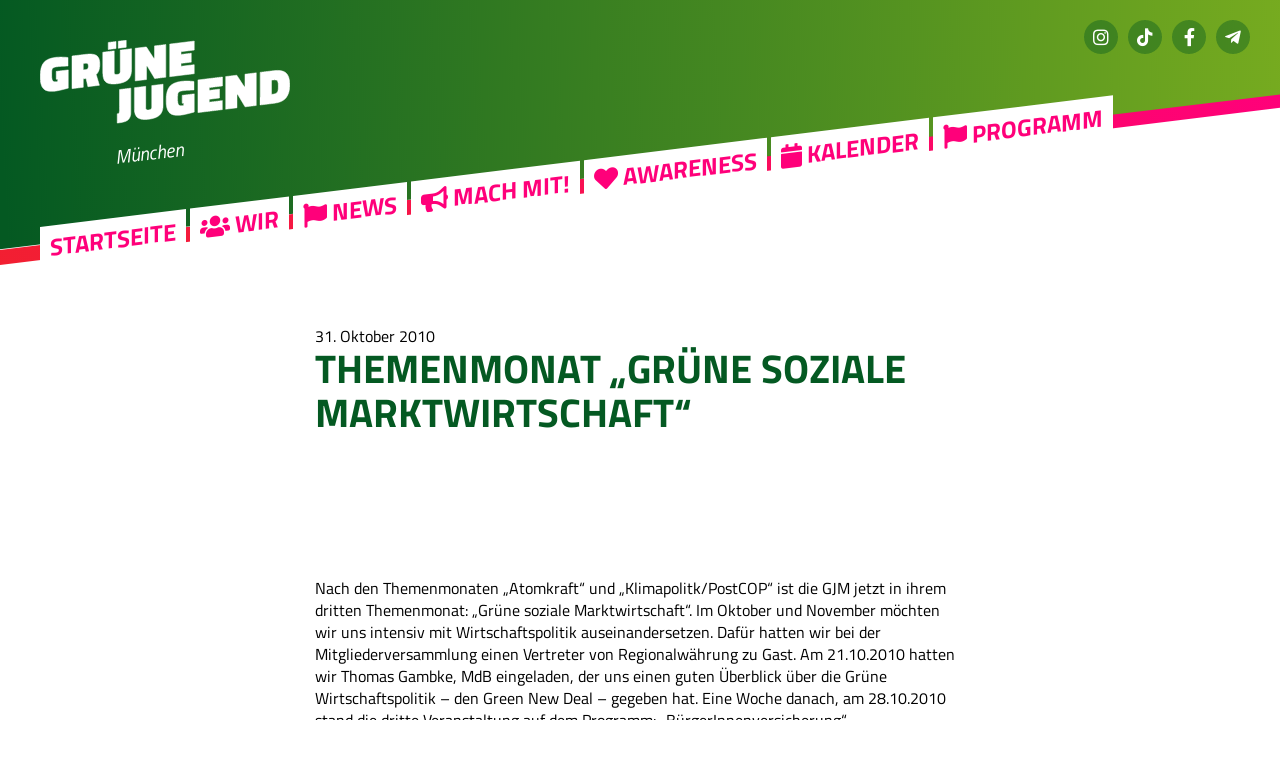

--- FILE ---
content_type: text/html; charset=UTF-8
request_url: https://www.gjm.de/themenmonat-gruene-soziale-marktwirtschaft/
body_size: 6976
content:
<!doctype html>
<html lang="de">
<head>
	<meta charset="UTF-8" />
	<meta name="viewport" content="width=device-width, initial-scale=1" />
	
	<link rel="icon" type="image/svg+xml" href="https://www.gjm.de/wp-content/themes/gj21/lib/images/icons/favicon.svg">
	<link rel="alternate icon" type="image/png" sizes="32x32" href="https://www.gjm.de/wp-content/themes/gj21/lib/images/icons/favicon-32x32.png">
	<link rel="alternate icon" type="image/png" sizes="16x16" href="https://www.gjm.de/wp-content/themes/gj21/lib/images/icons/favicon-16x16.png">
	<link rel="alternate icon" href="https://www.gjm.de/wp-content/themes/gj21/lib/images/icons/favicon.ico">
	
	<link rel="apple-touch-icon" sizes="180x180" href="https://www.gjm.de/wp-content/themes/gj21/lib/images/icons/apple-touch-icon.png">
	<link rel="mask-icon" href="https://www.gjm.de/wp-content/themes/gj21/lib/images/icons/safari-pinned-tab.svg" color="#5bbad5">
	
	<meta name="theme-color" content="#ffffff">	
	
	<title>Themenmonat &#8222;Grüne soziale Marktwirtschaft&#8220; &#8211; Grüne Jugend München</title>
<meta name='robots' content='max-image-preview:large' />
	<style>img:is([sizes="auto" i], [sizes^="auto," i]) { contain-intrinsic-size: 3000px 1500px }</style>
	<link rel="alternate" type="application/rss+xml" title="Grüne Jugend München &raquo; Feed" href="https://www.gjm.de/feed/" />
<link rel="alternate" type="application/rss+xml" title="Grüne Jugend München &raquo; Kommentar-Feed" href="https://www.gjm.de/comments/feed/" />
<link rel='stylesheet' id='geoaddress_dicons-css' href='https://www.gjm.de/wp-content/themes/gj21/lib/libs/geoaddress//iconfont/css/geoaddress.css?ver=6.7.3' type='text/css' media='all' />
<link rel='stylesheet' id='eo-leaflet.js-css' href='https://www.gjm.de/wp-content/plugins/event-organiser/lib/leaflet/leaflet.min.css?ver=1.4.0' type='text/css' media='all' />
<style id='eo-leaflet.js-inline-css' type='text/css'>
.leaflet-popup-close-button{box-shadow:none!important;}
</style>
<link rel='stylesheet' id='wp-block-library-css' href='https://www.gjm.de/wp-includes/css/dist/block-library/style.min.css?ver=6.7.3' type='text/css' media='all' />
<style id='classic-theme-styles-inline-css' type='text/css'>
/*! This file is auto-generated */
.wp-block-button__link{color:#fff;background-color:#32373c;border-radius:9999px;box-shadow:none;text-decoration:none;padding:calc(.667em + 2px) calc(1.333em + 2px);font-size:1.125em}.wp-block-file__button{background:#32373c;color:#fff;text-decoration:none}
</style>
<style id='global-styles-inline-css' type='text/css'>
:root{--wp--preset--aspect-ratio--square: 1;--wp--preset--aspect-ratio--4-3: 4/3;--wp--preset--aspect-ratio--3-4: 3/4;--wp--preset--aspect-ratio--3-2: 3/2;--wp--preset--aspect-ratio--2-3: 2/3;--wp--preset--aspect-ratio--16-9: 16/9;--wp--preset--aspect-ratio--9-16: 9/16;--wp--preset--color--black: #000000;--wp--preset--color--cyan-bluish-gray: #abb8c3;--wp--preset--color--white: #ffffff;--wp--preset--color--pale-pink: #f78da7;--wp--preset--color--vivid-red: #cf2e2e;--wp--preset--color--luminous-vivid-orange: #ff6900;--wp--preset--color--luminous-vivid-amber: #fcb900;--wp--preset--color--light-green-cyan: #7bdcb5;--wp--preset--color--vivid-green-cyan: #00d084;--wp--preset--color--pale-cyan-blue: #8ed1fc;--wp--preset--color--vivid-cyan-blue: #0693e3;--wp--preset--color--vivid-purple: #9b51e0;--wp--preset--gradient--vivid-cyan-blue-to-vivid-purple: linear-gradient(135deg,rgba(6,147,227,1) 0%,rgb(155,81,224) 100%);--wp--preset--gradient--light-green-cyan-to-vivid-green-cyan: linear-gradient(135deg,rgb(122,220,180) 0%,rgb(0,208,130) 100%);--wp--preset--gradient--luminous-vivid-amber-to-luminous-vivid-orange: linear-gradient(135deg,rgba(252,185,0,1) 0%,rgba(255,105,0,1) 100%);--wp--preset--gradient--luminous-vivid-orange-to-vivid-red: linear-gradient(135deg,rgba(255,105,0,1) 0%,rgb(207,46,46) 100%);--wp--preset--gradient--very-light-gray-to-cyan-bluish-gray: linear-gradient(135deg,rgb(238,238,238) 0%,rgb(169,184,195) 100%);--wp--preset--gradient--cool-to-warm-spectrum: linear-gradient(135deg,rgb(74,234,220) 0%,rgb(151,120,209) 20%,rgb(207,42,186) 40%,rgb(238,44,130) 60%,rgb(251,105,98) 80%,rgb(254,248,76) 100%);--wp--preset--gradient--blush-light-purple: linear-gradient(135deg,rgb(255,206,236) 0%,rgb(152,150,240) 100%);--wp--preset--gradient--blush-bordeaux: linear-gradient(135deg,rgb(254,205,165) 0%,rgb(254,45,45) 50%,rgb(107,0,62) 100%);--wp--preset--gradient--luminous-dusk: linear-gradient(135deg,rgb(255,203,112) 0%,rgb(199,81,192) 50%,rgb(65,88,208) 100%);--wp--preset--gradient--pale-ocean: linear-gradient(135deg,rgb(255,245,203) 0%,rgb(182,227,212) 50%,rgb(51,167,181) 100%);--wp--preset--gradient--electric-grass: linear-gradient(135deg,rgb(202,248,128) 0%,rgb(113,206,126) 100%);--wp--preset--gradient--midnight: linear-gradient(135deg,rgb(2,3,129) 0%,rgb(40,116,252) 100%);--wp--preset--font-size--small: 13px;--wp--preset--font-size--medium: 20px;--wp--preset--font-size--large: 36px;--wp--preset--font-size--x-large: 42px;--wp--preset--spacing--20: 0.44rem;--wp--preset--spacing--30: 0.67rem;--wp--preset--spacing--40: 1rem;--wp--preset--spacing--50: 1.5rem;--wp--preset--spacing--60: 2.25rem;--wp--preset--spacing--70: 3.38rem;--wp--preset--spacing--80: 5.06rem;--wp--preset--shadow--natural: 6px 6px 9px rgba(0, 0, 0, 0.2);--wp--preset--shadow--deep: 12px 12px 50px rgba(0, 0, 0, 0.4);--wp--preset--shadow--sharp: 6px 6px 0px rgba(0, 0, 0, 0.2);--wp--preset--shadow--outlined: 6px 6px 0px -3px rgba(255, 255, 255, 1), 6px 6px rgba(0, 0, 0, 1);--wp--preset--shadow--crisp: 6px 6px 0px rgba(0, 0, 0, 1);}:where(.is-layout-flex){gap: 0.5em;}:where(.is-layout-grid){gap: 0.5em;}body .is-layout-flex{display: flex;}.is-layout-flex{flex-wrap: wrap;align-items: center;}.is-layout-flex > :is(*, div){margin: 0;}body .is-layout-grid{display: grid;}.is-layout-grid > :is(*, div){margin: 0;}:where(.wp-block-columns.is-layout-flex){gap: 2em;}:where(.wp-block-columns.is-layout-grid){gap: 2em;}:where(.wp-block-post-template.is-layout-flex){gap: 1.25em;}:where(.wp-block-post-template.is-layout-grid){gap: 1.25em;}.has-black-color{color: var(--wp--preset--color--black) !important;}.has-cyan-bluish-gray-color{color: var(--wp--preset--color--cyan-bluish-gray) !important;}.has-white-color{color: var(--wp--preset--color--white) !important;}.has-pale-pink-color{color: var(--wp--preset--color--pale-pink) !important;}.has-vivid-red-color{color: var(--wp--preset--color--vivid-red) !important;}.has-luminous-vivid-orange-color{color: var(--wp--preset--color--luminous-vivid-orange) !important;}.has-luminous-vivid-amber-color{color: var(--wp--preset--color--luminous-vivid-amber) !important;}.has-light-green-cyan-color{color: var(--wp--preset--color--light-green-cyan) !important;}.has-vivid-green-cyan-color{color: var(--wp--preset--color--vivid-green-cyan) !important;}.has-pale-cyan-blue-color{color: var(--wp--preset--color--pale-cyan-blue) !important;}.has-vivid-cyan-blue-color{color: var(--wp--preset--color--vivid-cyan-blue) !important;}.has-vivid-purple-color{color: var(--wp--preset--color--vivid-purple) !important;}.has-black-background-color{background-color: var(--wp--preset--color--black) !important;}.has-cyan-bluish-gray-background-color{background-color: var(--wp--preset--color--cyan-bluish-gray) !important;}.has-white-background-color{background-color: var(--wp--preset--color--white) !important;}.has-pale-pink-background-color{background-color: var(--wp--preset--color--pale-pink) !important;}.has-vivid-red-background-color{background-color: var(--wp--preset--color--vivid-red) !important;}.has-luminous-vivid-orange-background-color{background-color: var(--wp--preset--color--luminous-vivid-orange) !important;}.has-luminous-vivid-amber-background-color{background-color: var(--wp--preset--color--luminous-vivid-amber) !important;}.has-light-green-cyan-background-color{background-color: var(--wp--preset--color--light-green-cyan) !important;}.has-vivid-green-cyan-background-color{background-color: var(--wp--preset--color--vivid-green-cyan) !important;}.has-pale-cyan-blue-background-color{background-color: var(--wp--preset--color--pale-cyan-blue) !important;}.has-vivid-cyan-blue-background-color{background-color: var(--wp--preset--color--vivid-cyan-blue) !important;}.has-vivid-purple-background-color{background-color: var(--wp--preset--color--vivid-purple) !important;}.has-black-border-color{border-color: var(--wp--preset--color--black) !important;}.has-cyan-bluish-gray-border-color{border-color: var(--wp--preset--color--cyan-bluish-gray) !important;}.has-white-border-color{border-color: var(--wp--preset--color--white) !important;}.has-pale-pink-border-color{border-color: var(--wp--preset--color--pale-pink) !important;}.has-vivid-red-border-color{border-color: var(--wp--preset--color--vivid-red) !important;}.has-luminous-vivid-orange-border-color{border-color: var(--wp--preset--color--luminous-vivid-orange) !important;}.has-luminous-vivid-amber-border-color{border-color: var(--wp--preset--color--luminous-vivid-amber) !important;}.has-light-green-cyan-border-color{border-color: var(--wp--preset--color--light-green-cyan) !important;}.has-vivid-green-cyan-border-color{border-color: var(--wp--preset--color--vivid-green-cyan) !important;}.has-pale-cyan-blue-border-color{border-color: var(--wp--preset--color--pale-cyan-blue) !important;}.has-vivid-cyan-blue-border-color{border-color: var(--wp--preset--color--vivid-cyan-blue) !important;}.has-vivid-purple-border-color{border-color: var(--wp--preset--color--vivid-purple) !important;}.has-vivid-cyan-blue-to-vivid-purple-gradient-background{background: var(--wp--preset--gradient--vivid-cyan-blue-to-vivid-purple) !important;}.has-light-green-cyan-to-vivid-green-cyan-gradient-background{background: var(--wp--preset--gradient--light-green-cyan-to-vivid-green-cyan) !important;}.has-luminous-vivid-amber-to-luminous-vivid-orange-gradient-background{background: var(--wp--preset--gradient--luminous-vivid-amber-to-luminous-vivid-orange) !important;}.has-luminous-vivid-orange-to-vivid-red-gradient-background{background: var(--wp--preset--gradient--luminous-vivid-orange-to-vivid-red) !important;}.has-very-light-gray-to-cyan-bluish-gray-gradient-background{background: var(--wp--preset--gradient--very-light-gray-to-cyan-bluish-gray) !important;}.has-cool-to-warm-spectrum-gradient-background{background: var(--wp--preset--gradient--cool-to-warm-spectrum) !important;}.has-blush-light-purple-gradient-background{background: var(--wp--preset--gradient--blush-light-purple) !important;}.has-blush-bordeaux-gradient-background{background: var(--wp--preset--gradient--blush-bordeaux) !important;}.has-luminous-dusk-gradient-background{background: var(--wp--preset--gradient--luminous-dusk) !important;}.has-pale-ocean-gradient-background{background: var(--wp--preset--gradient--pale-ocean) !important;}.has-electric-grass-gradient-background{background: var(--wp--preset--gradient--electric-grass) !important;}.has-midnight-gradient-background{background: var(--wp--preset--gradient--midnight) !important;}.has-small-font-size{font-size: var(--wp--preset--font-size--small) !important;}.has-medium-font-size{font-size: var(--wp--preset--font-size--medium) !important;}.has-large-font-size{font-size: var(--wp--preset--font-size--large) !important;}.has-x-large-font-size{font-size: var(--wp--preset--font-size--x-large) !important;}
:where(.wp-block-post-template.is-layout-flex){gap: 1.25em;}:where(.wp-block-post-template.is-layout-grid){gap: 1.25em;}
:where(.wp-block-columns.is-layout-flex){gap: 2em;}:where(.wp-block-columns.is-layout-grid){gap: 2em;}
:root :where(.wp-block-pullquote){font-size: 1.5em;line-height: 1.6;}
</style>
<link rel='stylesheet' id='gj21-style-css' href='https://www.gjm.de/wp-content/themes/gj21/style.css?ver=1.05' type='text/css' media='all' />
<link rel='stylesheet' id='fontawesome-css' href='https://www.gjm.de/wp-content/themes/gj21/lib/fonts/font-awesome/css/all.min.css?ver=6.7.3' type='text/css' media='all' />
<script type="text/javascript" src="https://www.gjm.de/wp-includes/js/jquery/jquery.min.js?ver=3.7.1" id="jquery-core-js"></script>
<script type="text/javascript" src="https://www.gjm.de/wp-includes/js/jquery/jquery-migrate.min.js?ver=3.4.1" id="jquery-migrate-js"></script>
<script type="text/javascript" src="https://www.gjm.de/wp-content/themes/gj21/lib/js/scripts.js?ver=1.05" id="gj21-js-js"></script>
<link rel="https://api.w.org/" href="https://www.gjm.de/wp-json/" /><link rel="alternate" title="JSON" type="application/json" href="https://www.gjm.de/wp-json/wp/v2/posts/1241" /><link rel="EditURI" type="application/rsd+xml" title="RSD" href="https://www.gjm.de/xmlrpc.php?rsd" />
<link rel="canonical" href="https://www.gjm.de/themenmonat-gruene-soziale-marktwirtschaft/" />
<link rel='shortlink' href='https://www.gjm.de/?p=1241' />
<link rel="alternate" title="oEmbed (JSON)" type="application/json+oembed" href="https://www.gjm.de/wp-json/oembed/1.0/embed?url=https%3A%2F%2Fwww.gjm.de%2Fthemenmonat-gruene-soziale-marktwirtschaft%2F" />
<link rel="alternate" title="oEmbed (XML)" type="text/xml+oembed" href="https://www.gjm.de/wp-json/oembed/1.0/embed?url=https%3A%2F%2Fwww.gjm.de%2Fthemenmonat-gruene-soziale-marktwirtschaft%2F&#038;format=xml" />
<!-- Analytics by WP Statistics - https://wp-statistics.com -->
<link rel="icon" href="https://www.gjm.de/wp-content/uploads/2024/05/cropped-418652059_1037619554199237_1537032041567776898_n-32x32.jpg" sizes="32x32" />
<link rel="icon" href="https://www.gjm.de/wp-content/uploads/2024/05/cropped-418652059_1037619554199237_1537032041567776898_n-192x192.jpg" sizes="192x192" />
<link rel="apple-touch-icon" href="https://www.gjm.de/wp-content/uploads/2024/05/cropped-418652059_1037619554199237_1537032041567776898_n-180x180.jpg" />
<meta name="msapplication-TileImage" content="https://www.gjm.de/wp-content/uploads/2024/05/cropped-418652059_1037619554199237_1537032041567776898_n-270x270.jpg" />
	
</head>
<body class="post-template-default single single-post postid-1241 single-format-standard wp-custom-logo">
	
<header id="siteheader">

	<div id="logo">
		<a href="https://www.gjm.de" title="Zur Startseite"><img src="https://www.gjm.de/wp-content/themes/gj21/lib/images/gjlogo.svg" alt="Grüne Jugend München" /></a>
		<span>München</span>
	</div>
	
	
	<button id="mobilenav">Menü</button>
	
	<div id="headernavs">
		
		<button id="mobilenav_close"></button>





	<nav id="site-navigation" class="primary-navigation" role="navigation" aria-label="Hauptmenü">
		<ul><li id="menu-item-6596" class="menu-item menu-item-type-custom menu-item-object-custom menu-item-home menu-item-6596"><a href="https://www.gjm.de/">Startseite</a></li>
<li id="menu-item-9531" class="menu-item menu-item-type-post_type menu-item-object-page menu-item-has-children menu-item-9531"><a href="https://www.gjm.de/wir/"><i class="fa fa-users" aria-hidden="true"></i> Wir</a>
<ul class="sub-menu">
	<li id="menu-item-22250" class="menu-item menu-item-type-post_type menu-item-object-page menu-item-22250"><a href="https://www.gjm.de/vorstand/">Unser Vorstand</a></li>
	<li id="menu-item-7162" class="menu-item menu-item-type-post_type menu-item-object-page menu-item-7162"><a href="https://www.gjm.de/unsere-teams/">Unsere Teams</a></li>
	<li id="menu-item-22700" class="menu-item menu-item-type-post_type menu-item-object-page menu-item-22700"><a href="https://www.gjm.de/satzung-statute-und-formulare/">Unsere Satzung, Statute und Formulare</a></li>
</ul>
</li>
<li id="menu-item-22059" class="menu-item menu-item-type-post_type menu-item-object-page menu-item-has-children menu-item-22059"><a href="https://www.gjm.de/news/"><i class="fa fa-flag" aria-hidden="true"></i> News</a>
<ul class="sub-menu">
	<li id="menu-item-6797" class="menu-item menu-item-type-taxonomy menu-item-object-category current-post-ancestor menu-item-6797"><a href="https://www.gjm.de/category/allgemein/">Allgemein</a></li>
	<li id="menu-item-2010" class="menu-item menu-item-type-taxonomy menu-item-object-category menu-item-2010"><a href="https://www.gjm.de/category/allgemein/beschluesse/">Beschlüsse</a></li>
	<li id="menu-item-6847" class="menu-item menu-item-type-taxonomy menu-item-object-category menu-item-6847"><a href="https://www.gjm.de/category/pressemitteilung/">Pressemitteilungen</a></li>
</ul>
</li>
<li id="menu-item-51" class="menu-item menu-item-type-post_type menu-item-object-page menu-item-has-children menu-item-51"><a href="https://www.gjm.de/mach-mit/"><i class="fa fa-bullhorn"></i> Mach mit!</a>
<ul class="sub-menu">
	<li id="menu-item-20341" class="menu-item menu-item-type-post_type menu-item-object-page menu-item-20341"><a href="https://www.gjm.de/spenden/">Spenden</a></li>
</ul>
</li>
<li id="menu-item-19794" class="menu-item menu-item-type-post_type menu-item-object-page menu-item-has-children menu-item-19794"><a href="https://www.gjm.de/awareness/"><i class="fa fa-heart"></i> Awareness</a>
<ul class="sub-menu">
	<li id="menu-item-13089" class="menu-item menu-item-type-post_type menu-item-object-page menu-item-13089"><a href="https://www.gjm.de/abkuerzungsglossar/">Abkürzungsglossar</a></li>
	<li id="menu-item-14498" class="menu-item menu-item-type-post_type menu-item-object-page menu-item-14498"><a href="https://www.gjm.de/barrierearmut/">Barrierearmut</a></li>
</ul>
</li>
<li id="menu-item-22206" class="menu-item menu-item-type-post_type menu-item-object-page menu-item-22206"><a href="https://www.gjm.de/kalender/"><i class="fa fa-calendar" aria-hidden="false"></i> Kalender</a></li>
<li id="menu-item-23361" class="menu-item menu-item-type-post_type menu-item-object-page menu-item-has-children menu-item-23361"><a href="https://www.gjm.de/programm-fuer-die-kommunalwahl/"><i class="fa fa-flag" aria-hidden="true"></i> Programm</a>
<ul class="sub-menu">
	<li id="menu-item-23357" class="menu-item menu-item-type-post_type menu-item-object-page menu-item-23357"><a href="https://www.gjm.de/programm-deutsch/">Auf deutsch</a></li>
	<li id="menu-item-23350" class="menu-item menu-item-type-post_type menu-item-object-page menu-item-23350"><a href="https://www.gjm.de/programm-einfache-sprache/">In einfacher Sprache</a></li>
	<li id="menu-item-23351" class="menu-item menu-item-type-post_type menu-item-object-page menu-item-23351"><a href="https://www.gjm.de/agenda-english/">In english</a></li>
</ul>
</li>
</ul>	</nav><!-- #site-navigation -->



		<div id="metanav">
			
			
				
			
					<nav id="social-navigation" role="navigation" aria-label="Sozialmenü">
				<ul><li id="menu-item-3620" class="instagram menu-item menu-item-type-custom menu-item-object-custom menu-item-3620"><a target="_blank" href="https://instagram.com/gjmuenchen">Instagram</a></li>
<li id="menu-item-22435" class="tiktok menu-item menu-item-type-custom menu-item-object-custom menu-item-22435"><a href="https://www.tiktok.com/@gj_muenchen">TikTok</a></li>
<li id="menu-item-3618" class="facebook menu-item menu-item-type-custom menu-item-object-custom menu-item-3618"><a target="_blank" href="https://www.facebook.com/gjmuenchen/">Facebook</a></li>
<li id="menu-item-3627" class="telegram menu-item menu-item-type-custom menu-item-object-custom menu-item-3627"><a target="_blank" href="https://telegram.me/gj_muenchen">Telegram</a></li>
<li id="menu-item-3626" class="menu-item menu-item-type-custom menu-item-object-custom menu-item-3626"><a href="mailto:info@gjm.de"><i class="fa-sharp fa-light fa-circle-envelope"></i> E-Mail</a></li>
</ul>			</nav><!-- #meta-navigation -->
			
			

			
			
		</div>

		<form role="search" method="get" class="searchform" action="https://www.gjm.de">
			<input type="text" name="s" class="seachphrase" id="searchinput" placeholder="Suchbegriff eingeben ...">
		</form>
	
	</div><!-- headernavs -->	
	
</header><!-- siteheader -->


<!-- single -->

	
		
<div id="hero">
</div>
	
<div id="container">
	
	
	
	<section id="maincontent" class="homesection">
		<div class="textcontent">
			
		<span class="thedate">31. Oktober 2010</span><br>		
		<h1>Themenmonat &#8222;Grüne soziale Marktwirtschaft&#8220;</h1>
		
				<br><br>	
		<p>Nach den Themenmonaten „Atomkraft“ und „Klimapolitk/PostCOP“ ist die GJM jetzt in ihrem dritten Themenmonat: „Grüne soziale Marktwirtschaft“. Im Oktober und November möchten wir uns intensiv mit Wirtschaftspolitik auseinandersetzen. Dafür hatten wir bei der Mitgliederversammlung einen Vertreter von Regionalwährung zu Gast. Am 21.10.2010 hatten wir Thomas Gambke, MdB eingeladen, der uns einen guten Überblick über die Grüne Wirtschaftspolitik – den Green New Deal – gegeben hat. Eine Woche danach, am 28.10.2010 stand die dritte Veranstaltung auf dem Programm: &#8222;BürgerInnenversicherung&#8220;<span id="more-1241"></span></p>
<p>Fabian Hamák und Matthias Gauger haben uns einen guten Überblick über das heutige Gesundheitssystem gegeben. Neben der Diskussion über den Gesundheitsfonds wurden die Stärken und Schwächen der Gesetzlichen und Privaten Krankenversicherung angesprochen. Das Problem der Gesetzlichen Krankenversichersicherung ist sowohl auf der Einnahmen- wie auch auf der Ausgabenseite. Dieses Jahr wird der Gesundheitsfond schon mit 16 Milliarden € subventioniert, da das Geld vorne und hinten nicht reicht. Wie schafft man es also, unser Gesundheitssystem zu reformieren? Um diese Frage zu beantworten, haben wir uns die Systeme in anderen Ländern angeschaut: USA als Beispiel für ein privatmarktwirtschaftliches System und UK als staatliches System. Dann haben wir die Grüne BürgerInnenversicherung diskutiert:<br />
Das System Grüne BürgerInnenversicherung funktioniert wie folgt: Alle BürgerInnen sind Teil der BürgerInnenversicherung, auch die Privatversicherten. Alle Einkunftsarten – auch Vermögenseinkommen, Gewinne und Mieteinkünfte – werden in die Finanzierung der Krankenversicherung einbezogen. Dazu wird die Beitragsbemessungsgrenze angehoben. Um wie viel steht noch nicht fest. Die Beiträge auf Erwerbseinkommen aus abhängiger Beschäftigung sollen weiterhin paritätisch je zur Hälfte durch ArbeitnehmerInnen und ArbeitgeberInnen finanziert werden. Kinder werden kostenlos versichert. EhegattInnen beziehungsweise LebenspartnerInnen, die nicht erwerbstätig sind, müssen keine Beiträge zahlen, wenn sie Kinder erziehen oder Pflegeleistungen erbringen. Für alle anderen Ehepaare und eingetragenen Lebensgemeinschaften wird ein Splitting eingeführt.</p>
<p>Wie man erkennen kann, hat dieses Modell Vorteile. Jedoch sind immer noch nicht alle Fragen geklärt und auch durch einen Erhöhung der Beitragsermessungsgrenze wird der Mittelstand weiterhin belastet. Warum also nicht die Gesundheitskosten über Steuern laufen lassen, wie z.B. in England oder Schweden? Vielleicht in Kombination mit den sogenannten „Medical Saving Accounts“ wie es in Singapur praktiziert wird?<br />
„Medical Savings Accounts“ sind individuelle Konten auf die Versicherte regelmäßig einen festgelegten Betrag zugeführt bekommen und auf diese Weise einen Kapitalstock bilden. Diesen Kapitalstock nehmen die Versicherten eigenständig in Anspruch, um vorher festgelegte Gesundheitsleistungen zu finanzieren. Wenn der/die Versicherte nicht oft zur Ärztin muss, bekommt sie/er das Geld während der Rente zusätzlich ausgezahlt. Durch eine Zusatzversicherung von einem geringen Betrag sind teuere Behandlungen abgedeckt. Der Vorteil dieser Medical Savings Accounts ist, dass jedeR einen Überblick bekommt, was die Behandlungen kosten und ein Anreiz geschaffen wird, nicht wegen jeder Kleinigkeit zur Ärztin zu rennen. Das System funktioniert in Singapur sehr gut.</p>
<p>Nach dem ganzen Input mussten wir erstmal intensiv über alles diskutieren und haben dann den Abend noch gemütlich bei einem Kaltgetränk ausklingen lassen.</p>
<p>Die nächsten Termine für den Themenmonat:<br />
4.11.2010 18.30 Uhr im Stadtbüro: Finanztransaktionsteuer &#8211; was erhoffen wir uns davon?<br />
11.11.2010 18.30 Uhr im Stadtbüro: GJM Kino &#8222;Let&#8217;s make money&#8220;</p>
<p>Katharina Schulze<br />
für den Vorstand</p>
		
		
		<br><br><a href="javascript:history.back()">← zurück</a>
		</div>
	</section>
	
		
	
</div><!--container-->  

	
	
	<footer id="sitefooter">
	<div id="sitefooter_inner">
		
		<div class="textcontent">
			<p>
				GRÜNE JUGEND München<br />
Franziskanerstraße 14<br />
81669 München			</p>
		</div>
		
				<nav id="footernavi">
			<ul><li id="menu-item-5356" class="menu-item menu-item-type-post_type menu-item-object-page menu-item-privacy-policy menu-item-5356"><a rel="privacy-policy" href="https://www.gjm.de/datenschutzerklaerung/">Datenschutzerklärung</a></li>
<li id="menu-item-20361" class="menu-item menu-item-type-post_type menu-item-object-page menu-item-20361"><a href="https://www.gjm.de/impressum/">Impressum</a></li>
<li id="menu-item-20362" class="menu-item menu-item-type-post_type menu-item-object-page menu-item-20362"><a href="https://www.gjm.de/satzung-statute-und-formulare/">Satzung, Statute und Formulare</a></li>
</ul>		</nav>	
				
				<nav id="gjnavi">
			<ul><li id="menu-item-22033" class="menu-item menu-item-type-custom menu-item-object-custom menu-item-22033"><a href="https://gruene-jugend.de/">Bundesverband der Grünen Jugend</a></li>
<li id="menu-item-22032" class="menu-item menu-item-type-custom menu-item-object-custom menu-item-22032"><a href="https://gruene-jugend-bayern.de/">Landesverband der Grünen Jugend in Bayern</a></li>
</ul>		</nav>		
				
		<div id="footercredits">
			<p><a href="https://gjtheme.gredax.de" target="_blank">Grüne Jugend Theme</a> von <a href="https://www.andreasgregor.de" target="_blank">Andreas Gregor</a></p>
		</div>
	</div>																
	</footer>
	

<script type="text/javascript" id="wp-statistics-tracker-js-extra">
/* <![CDATA[ */
var WP_Statistics_Tracker_Object = {"requestUrl":"https:\/\/www.gjm.de\/wp-json\/wp-statistics\/v2","ajaxUrl":"https:\/\/www.gjm.de\/wp-admin\/admin-ajax.php","hitParams":{"wp_statistics_hit":1,"source_type":"post","source_id":1241,"search_query":"","signature":"fa1dcce17cf0e83028c12a9cba184312","endpoint":"hit"},"onlineParams":{"wp_statistics_hit":1,"source_type":"post","source_id":1241,"search_query":"","signature":"fa1dcce17cf0e83028c12a9cba184312","endpoint":"online"},"option":{"userOnline":"1","consentLevel":"","dntEnabled":"","bypassAdBlockers":"","isWpConsentApiActive":false,"trackAnonymously":false,"isPreview":false},"jsCheckTime":"60000"};
/* ]]> */
</script>
<script type="text/javascript" src="https://www.gjm.de/wp-content/plugins/wp-statistics/assets/js/tracker.js?ver=14.12.2" id="wp-statistics-tracker-js"></script>

</body>
</html>
<!--
Performance optimized by W3 Total Cache. Learn more: https://www.boldgrid.com/w3-total-cache/

Object Caching 0/261 objects using Disk
Page Caching using Disk: Enhanced 

Served from: www.gjm.de @ 2026-01-24 09:10:43 by W3 Total Cache
-->

--- FILE ---
content_type: text/css
request_url: https://www.gjm.de/wp-content/themes/gj21/lib/libs/geoaddress//iconfont/css/geoaddress.css?ver=6.7.3
body_size: -22
content:
/* Generated by Glyphter (http://www.glyphter.com) on  Thu Jul 15 2021*/
@font-face {
    font-family: 'geoaddress';
    src: url('../fonts/geoaddress.eot');
    src: url('../fonts/geoaddress.eot?#iefix') format('embedded-opentype'),
         url('../fonts/geoaddress.woff') format('woff'),
         url('../fonts/geoaddress.ttf') format('truetype'),
         url('../fonts/geoaddress.svg#geoaddress') format('svg');
    font-weight: normal;
    font-style: normal;
}
[class*='dashicons-ga-']:before{
	display: inline-block;
   font-family: 'geoaddress';
   font-style: normal;
   font-weight: normal;
   line-height: 1;
   -webkit-font-smoothing: antialiased;
   -moz-osx-font-smoothing: grayscale
}
.dashicons-ga-geoaddress:before{content:'\0041';}